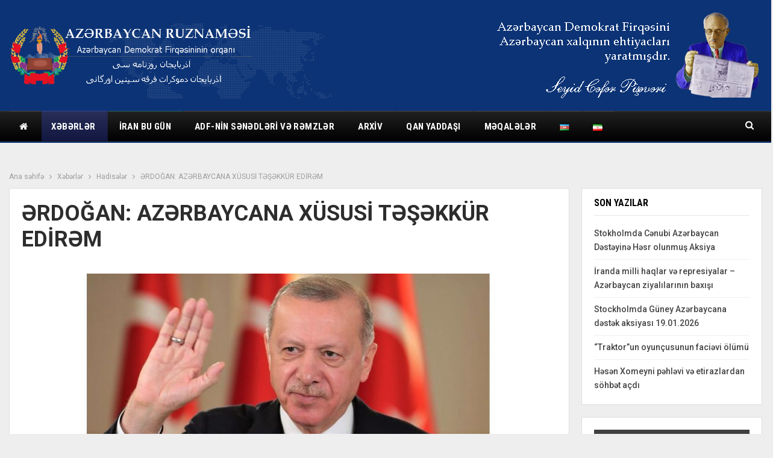

--- FILE ---
content_type: text/html; charset=UTF-8
request_url: http://azerbaycan-ruznamesi.org/2021/08/07/%C9%99rdogan-az%C9%99rbaycana-xususi-t%C9%99s%C9%99kkur-edir%C9%99m/
body_size: 70324
content:
	<!DOCTYPE html>
		<!--[if IE 8]>
	<html class="ie ie8" lang="az"> <![endif]-->
	<!--[if IE 9]>
	<html class="ie ie9" lang="az"> <![endif]-->
	<!--[if gt IE 9]><!-->
<html lang="az"> <!--<![endif]-->
	<head>
				<meta charset="UTF-8">
		<meta http-equiv="X-UA-Compatible" content="IE=edge">
		<meta name="viewport" content="width=device-width, initial-scale=1.0">
		<link rel="pingback" href="http://azerbaycan-ruznamesi.org/xmlrpc.php"/>

		<title>ƏRDOĞAN: AZƏRBAYCANA XÜSUSİ TƏŞƏKKÜR EDİRƏM &#8211; Azərbaycan Ruznaməsi</title>
<meta name='robots' content='max-image-preview:large' />

<!-- Better Open Graph, Schema.org & Twitter Integration -->
<meta property="og:locale" content="az"/>
<meta property="og:site_name" content="Azərbaycan Ruznaməsi"/>
<meta property="og:url" content="http://azerbaycan-ruznamesi.org/2021/08/07/%c9%99rdogan-az%c9%99rbaycana-xususi-t%c9%99s%c9%99kkur-edir%c9%99m/"/>
<meta property="og:title" content="ƏRDOĞAN: AZƏRBAYCANA XÜSUSİ TƏŞƏKKÜR EDİRƏM"/>
<meta property="og:image" content="http://azerbaycan-ruznamesi.org/wp-content/uploads/2021/08/1111-6-1024x654.jpg"/>
<meta property="article:section" content="Xəbərlər"/>
<meta property="article:tag" content="Türkiyə"/>
<meta property="og:description" content="&quot;Meşə yanğınları ilə bağlı bütün imkanlarımızı səfərbər etmişik. Qurudan və havadan müdaxilə edən texnikaların sayı sürətlə artıb. Bu məsələdə xüsusilə Azərbaycanın rolunu qeyd etmək istəyirəm. Bura gəlməzdən əvvəl İlham Əliyev qardaşımla telefonda d"/>
<meta property="og:type" content="article"/>
<meta name="twitter:card" content="summary"/>
<meta name="twitter:url" content="http://azerbaycan-ruznamesi.org/2021/08/07/%c9%99rdogan-az%c9%99rbaycana-xususi-t%c9%99s%c9%99kkur-edir%c9%99m/"/>
<meta name="twitter:title" content="ƏRDOĞAN: AZƏRBAYCANA XÜSUSİ TƏŞƏKKÜR EDİRƏM"/>
<meta name="twitter:description" content="&quot;Meşə yanğınları ilə bağlı bütün imkanlarımızı səfərbər etmişik. Qurudan və havadan müdaxilə edən texnikaların sayı sürətlə artıb. Bu məsələdə xüsusilə Azərbaycanın rolunu qeyd etmək istəyirəm. Bura gəlməzdən əvvəl İlham Əliyev qardaşımla telefonda d"/>
<meta name="twitter:image" content="http://azerbaycan-ruznamesi.org/wp-content/uploads/2021/08/1111-6-1024x654.jpg"/>
<!-- / Better Open Graph, Schema.org & Twitter Integration. -->
<link rel='dns-prefetch' href='//fonts.googleapis.com' />
<link rel='dns-prefetch' href='//s.w.org' />
<link rel="alternate" type="application/rss+xml" title="Azərbaycan Ruznaməsi &raquo; Qidalandırıcısı" href="http://azerbaycan-ruznamesi.org/feed/" />
<link rel="alternate" type="application/rss+xml" title="Azərbaycan Ruznaməsi &raquo; Şərh Qidalandırıcısı" href="http://azerbaycan-ruznamesi.org/comments/feed/" />
<script type="text/javascript">
window._wpemojiSettings = {"baseUrl":"https:\/\/s.w.org\/images\/core\/emoji\/13.1.0\/72x72\/","ext":".png","svgUrl":"https:\/\/s.w.org\/images\/core\/emoji\/13.1.0\/svg\/","svgExt":".svg","source":{"concatemoji":"http:\/\/azerbaycan-ruznamesi.org\/wp-includes\/js\/wp-emoji-release.min.js?ver=5.9.12"}};
/*! This file is auto-generated */
!function(e,a,t){var n,r,o,i=a.createElement("canvas"),p=i.getContext&&i.getContext("2d");function s(e,t){var a=String.fromCharCode;p.clearRect(0,0,i.width,i.height),p.fillText(a.apply(this,e),0,0);e=i.toDataURL();return p.clearRect(0,0,i.width,i.height),p.fillText(a.apply(this,t),0,0),e===i.toDataURL()}function c(e){var t=a.createElement("script");t.src=e,t.defer=t.type="text/javascript",a.getElementsByTagName("head")[0].appendChild(t)}for(o=Array("flag","emoji"),t.supports={everything:!0,everythingExceptFlag:!0},r=0;r<o.length;r++)t.supports[o[r]]=function(e){if(!p||!p.fillText)return!1;switch(p.textBaseline="top",p.font="600 32px Arial",e){case"flag":return s([127987,65039,8205,9895,65039],[127987,65039,8203,9895,65039])?!1:!s([55356,56826,55356,56819],[55356,56826,8203,55356,56819])&&!s([55356,57332,56128,56423,56128,56418,56128,56421,56128,56430,56128,56423,56128,56447],[55356,57332,8203,56128,56423,8203,56128,56418,8203,56128,56421,8203,56128,56430,8203,56128,56423,8203,56128,56447]);case"emoji":return!s([10084,65039,8205,55357,56613],[10084,65039,8203,55357,56613])}return!1}(o[r]),t.supports.everything=t.supports.everything&&t.supports[o[r]],"flag"!==o[r]&&(t.supports.everythingExceptFlag=t.supports.everythingExceptFlag&&t.supports[o[r]]);t.supports.everythingExceptFlag=t.supports.everythingExceptFlag&&!t.supports.flag,t.DOMReady=!1,t.readyCallback=function(){t.DOMReady=!0},t.supports.everything||(n=function(){t.readyCallback()},a.addEventListener?(a.addEventListener("DOMContentLoaded",n,!1),e.addEventListener("load",n,!1)):(e.attachEvent("onload",n),a.attachEvent("onreadystatechange",function(){"complete"===a.readyState&&t.readyCallback()})),(n=t.source||{}).concatemoji?c(n.concatemoji):n.wpemoji&&n.twemoji&&(c(n.twemoji),c(n.wpemoji)))}(window,document,window._wpemojiSettings);
</script>
<style type="text/css">
img.wp-smiley,
img.emoji {
	display: inline !important;
	border: none !important;
	box-shadow: none !important;
	height: 1em !important;
	width: 1em !important;
	margin: 0 0.07em !important;
	vertical-align: -0.1em !important;
	background: none !important;
	padding: 0 !important;
}
</style>
	<link rel='stylesheet' id='wp-block-library-css'  href='http://azerbaycan-ruznamesi.org/wp-includes/css/dist/block-library/style.min.css?ver=5.9.12' type='text/css' media='all' />
<style id='global-styles-inline-css' type='text/css'>
body{--wp--preset--color--black: #000000;--wp--preset--color--cyan-bluish-gray: #abb8c3;--wp--preset--color--white: #ffffff;--wp--preset--color--pale-pink: #f78da7;--wp--preset--color--vivid-red: #cf2e2e;--wp--preset--color--luminous-vivid-orange: #ff6900;--wp--preset--color--luminous-vivid-amber: #fcb900;--wp--preset--color--light-green-cyan: #7bdcb5;--wp--preset--color--vivid-green-cyan: #00d084;--wp--preset--color--pale-cyan-blue: #8ed1fc;--wp--preset--color--vivid-cyan-blue: #0693e3;--wp--preset--color--vivid-purple: #9b51e0;--wp--preset--gradient--vivid-cyan-blue-to-vivid-purple: linear-gradient(135deg,rgba(6,147,227,1) 0%,rgb(155,81,224) 100%);--wp--preset--gradient--light-green-cyan-to-vivid-green-cyan: linear-gradient(135deg,rgb(122,220,180) 0%,rgb(0,208,130) 100%);--wp--preset--gradient--luminous-vivid-amber-to-luminous-vivid-orange: linear-gradient(135deg,rgba(252,185,0,1) 0%,rgba(255,105,0,1) 100%);--wp--preset--gradient--luminous-vivid-orange-to-vivid-red: linear-gradient(135deg,rgba(255,105,0,1) 0%,rgb(207,46,46) 100%);--wp--preset--gradient--very-light-gray-to-cyan-bluish-gray: linear-gradient(135deg,rgb(238,238,238) 0%,rgb(169,184,195) 100%);--wp--preset--gradient--cool-to-warm-spectrum: linear-gradient(135deg,rgb(74,234,220) 0%,rgb(151,120,209) 20%,rgb(207,42,186) 40%,rgb(238,44,130) 60%,rgb(251,105,98) 80%,rgb(254,248,76) 100%);--wp--preset--gradient--blush-light-purple: linear-gradient(135deg,rgb(255,206,236) 0%,rgb(152,150,240) 100%);--wp--preset--gradient--blush-bordeaux: linear-gradient(135deg,rgb(254,205,165) 0%,rgb(254,45,45) 50%,rgb(107,0,62) 100%);--wp--preset--gradient--luminous-dusk: linear-gradient(135deg,rgb(255,203,112) 0%,rgb(199,81,192) 50%,rgb(65,88,208) 100%);--wp--preset--gradient--pale-ocean: linear-gradient(135deg,rgb(255,245,203) 0%,rgb(182,227,212) 50%,rgb(51,167,181) 100%);--wp--preset--gradient--electric-grass: linear-gradient(135deg,rgb(202,248,128) 0%,rgb(113,206,126) 100%);--wp--preset--gradient--midnight: linear-gradient(135deg,rgb(2,3,129) 0%,rgb(40,116,252) 100%);--wp--preset--duotone--dark-grayscale: url('#wp-duotone-dark-grayscale');--wp--preset--duotone--grayscale: url('#wp-duotone-grayscale');--wp--preset--duotone--purple-yellow: url('#wp-duotone-purple-yellow');--wp--preset--duotone--blue-red: url('#wp-duotone-blue-red');--wp--preset--duotone--midnight: url('#wp-duotone-midnight');--wp--preset--duotone--magenta-yellow: url('#wp-duotone-magenta-yellow');--wp--preset--duotone--purple-green: url('#wp-duotone-purple-green');--wp--preset--duotone--blue-orange: url('#wp-duotone-blue-orange');--wp--preset--font-size--small: 13px;--wp--preset--font-size--medium: 20px;--wp--preset--font-size--large: 36px;--wp--preset--font-size--x-large: 42px;}.has-black-color{color: var(--wp--preset--color--black) !important;}.has-cyan-bluish-gray-color{color: var(--wp--preset--color--cyan-bluish-gray) !important;}.has-white-color{color: var(--wp--preset--color--white) !important;}.has-pale-pink-color{color: var(--wp--preset--color--pale-pink) !important;}.has-vivid-red-color{color: var(--wp--preset--color--vivid-red) !important;}.has-luminous-vivid-orange-color{color: var(--wp--preset--color--luminous-vivid-orange) !important;}.has-luminous-vivid-amber-color{color: var(--wp--preset--color--luminous-vivid-amber) !important;}.has-light-green-cyan-color{color: var(--wp--preset--color--light-green-cyan) !important;}.has-vivid-green-cyan-color{color: var(--wp--preset--color--vivid-green-cyan) !important;}.has-pale-cyan-blue-color{color: var(--wp--preset--color--pale-cyan-blue) !important;}.has-vivid-cyan-blue-color{color: var(--wp--preset--color--vivid-cyan-blue) !important;}.has-vivid-purple-color{color: var(--wp--preset--color--vivid-purple) !important;}.has-black-background-color{background-color: var(--wp--preset--color--black) !important;}.has-cyan-bluish-gray-background-color{background-color: var(--wp--preset--color--cyan-bluish-gray) !important;}.has-white-background-color{background-color: var(--wp--preset--color--white) !important;}.has-pale-pink-background-color{background-color: var(--wp--preset--color--pale-pink) !important;}.has-vivid-red-background-color{background-color: var(--wp--preset--color--vivid-red) !important;}.has-luminous-vivid-orange-background-color{background-color: var(--wp--preset--color--luminous-vivid-orange) !important;}.has-luminous-vivid-amber-background-color{background-color: var(--wp--preset--color--luminous-vivid-amber) !important;}.has-light-green-cyan-background-color{background-color: var(--wp--preset--color--light-green-cyan) !important;}.has-vivid-green-cyan-background-color{background-color: var(--wp--preset--color--vivid-green-cyan) !important;}.has-pale-cyan-blue-background-color{background-color: var(--wp--preset--color--pale-cyan-blue) !important;}.has-vivid-cyan-blue-background-color{background-color: var(--wp--preset--color--vivid-cyan-blue) !important;}.has-vivid-purple-background-color{background-color: var(--wp--preset--color--vivid-purple) !important;}.has-black-border-color{border-color: var(--wp--preset--color--black) !important;}.has-cyan-bluish-gray-border-color{border-color: var(--wp--preset--color--cyan-bluish-gray) !important;}.has-white-border-color{border-color: var(--wp--preset--color--white) !important;}.has-pale-pink-border-color{border-color: var(--wp--preset--color--pale-pink) !important;}.has-vivid-red-border-color{border-color: var(--wp--preset--color--vivid-red) !important;}.has-luminous-vivid-orange-border-color{border-color: var(--wp--preset--color--luminous-vivid-orange) !important;}.has-luminous-vivid-amber-border-color{border-color: var(--wp--preset--color--luminous-vivid-amber) !important;}.has-light-green-cyan-border-color{border-color: var(--wp--preset--color--light-green-cyan) !important;}.has-vivid-green-cyan-border-color{border-color: var(--wp--preset--color--vivid-green-cyan) !important;}.has-pale-cyan-blue-border-color{border-color: var(--wp--preset--color--pale-cyan-blue) !important;}.has-vivid-cyan-blue-border-color{border-color: var(--wp--preset--color--vivid-cyan-blue) !important;}.has-vivid-purple-border-color{border-color: var(--wp--preset--color--vivid-purple) !important;}.has-vivid-cyan-blue-to-vivid-purple-gradient-background{background: var(--wp--preset--gradient--vivid-cyan-blue-to-vivid-purple) !important;}.has-light-green-cyan-to-vivid-green-cyan-gradient-background{background: var(--wp--preset--gradient--light-green-cyan-to-vivid-green-cyan) !important;}.has-luminous-vivid-amber-to-luminous-vivid-orange-gradient-background{background: var(--wp--preset--gradient--luminous-vivid-amber-to-luminous-vivid-orange) !important;}.has-luminous-vivid-orange-to-vivid-red-gradient-background{background: var(--wp--preset--gradient--luminous-vivid-orange-to-vivid-red) !important;}.has-very-light-gray-to-cyan-bluish-gray-gradient-background{background: var(--wp--preset--gradient--very-light-gray-to-cyan-bluish-gray) !important;}.has-cool-to-warm-spectrum-gradient-background{background: var(--wp--preset--gradient--cool-to-warm-spectrum) !important;}.has-blush-light-purple-gradient-background{background: var(--wp--preset--gradient--blush-light-purple) !important;}.has-blush-bordeaux-gradient-background{background: var(--wp--preset--gradient--blush-bordeaux) !important;}.has-luminous-dusk-gradient-background{background: var(--wp--preset--gradient--luminous-dusk) !important;}.has-pale-ocean-gradient-background{background: var(--wp--preset--gradient--pale-ocean) !important;}.has-electric-grass-gradient-background{background: var(--wp--preset--gradient--electric-grass) !important;}.has-midnight-gradient-background{background: var(--wp--preset--gradient--midnight) !important;}.has-small-font-size{font-size: var(--wp--preset--font-size--small) !important;}.has-medium-font-size{font-size: var(--wp--preset--font-size--medium) !important;}.has-large-font-size{font-size: var(--wp--preset--font-size--large) !important;}.has-x-large-font-size{font-size: var(--wp--preset--font-size--x-large) !important;}
</style>
<link rel='stylesheet' id='wsl-widget-css'  href='http://azerbaycan-ruznamesi.org/wp-content/plugins/wordpress-social-login/assets/css/style.css?ver=5.9.12' type='text/css' media='all' />
<link rel='stylesheet' id='better-framework-main-fonts-css'  href='https://fonts.googleapis.com/css?family=Roboto:400,700,500,400italic%7CRoboto+Condensed:700,400' type='text/css' media='all' />
<script type='text/javascript' src='http://azerbaycan-ruznamesi.org/wp-includes/js/jquery/jquery.min.js?ver=3.6.0' id='jquery-core-js'></script>
<script type='text/javascript' src='http://azerbaycan-ruznamesi.org/wp-includes/js/jquery/jquery-migrate.min.js?ver=3.3.2' id='jquery-migrate-js'></script>
<!--[if lt IE 9]>
<script type='text/javascript' src='http://azerbaycan-ruznamesi.org/wp-content/themes/publisher/includes/libs/better-framework/assets/js/html5shiv.min.js?ver=3.10.22' id='bf-html5shiv-js'></script>
<![endif]-->
<!--[if lt IE 9]>
<script type='text/javascript' src='http://azerbaycan-ruznamesi.org/wp-content/themes/publisher/includes/libs/better-framework/assets/js/respond.min.js?ver=3.10.22' id='bf-respond-js'></script>
<![endif]-->
<link rel="https://api.w.org/" href="http://azerbaycan-ruznamesi.org/wp-json/" /><link rel="alternate" type="application/json" href="http://azerbaycan-ruznamesi.org/wp-json/wp/v2/posts/5239" /><link rel="EditURI" type="application/rsd+xml" title="RSD" href="http://azerbaycan-ruznamesi.org/xmlrpc.php?rsd" />
<link rel="wlwmanifest" type="application/wlwmanifest+xml" href="http://azerbaycan-ruznamesi.org/wp-includes/wlwmanifest.xml" /> 
<meta name="generator" content="WordPress 5.9.12" />
<link rel="canonical" href="http://azerbaycan-ruznamesi.org/2021/08/07/%c9%99rdogan-az%c9%99rbaycana-xususi-t%c9%99s%c9%99kkur-edir%c9%99m/" />
<link rel='shortlink' href='http://azerbaycan-ruznamesi.org/?p=5239' />
<link rel="alternate" type="application/json+oembed" href="http://azerbaycan-ruznamesi.org/wp-json/oembed/1.0/embed?url=http%3A%2F%2Fazerbaycan-ruznamesi.org%2F2021%2F08%2F07%2F%25c9%2599rdogan-az%25c9%2599rbaycana-xususi-t%25c9%2599s%25c9%2599kkur-edir%25c9%2599m%2F" />
<link rel="alternate" type="text/xml+oembed" href="http://azerbaycan-ruznamesi.org/wp-json/oembed/1.0/embed?url=http%3A%2F%2Fazerbaycan-ruznamesi.org%2F2021%2F08%2F07%2F%25c9%2599rdogan-az%25c9%2599rbaycana-xususi-t%25c9%2599s%25c9%2599kkur-edir%25c9%2599m%2F&#038;format=xml" />
<style>/* CSS added by WP Meta and Date Remover*/.entry-meta {display:none !important;}
	.home .entry-meta { display: none; }
	.entry-footer {display:none !important;}
	.home .entry-footer { display: none; }</style>      <meta name="onesignal" content="wordpress-plugin"/>
            <script>

      window.OneSignal = window.OneSignal || [];

      OneSignal.push( function() {
        OneSignal.SERVICE_WORKER_UPDATER_PATH = "OneSignalSDKUpdaterWorker.js.php";
        OneSignal.SERVICE_WORKER_PATH = "OneSignalSDKWorker.js.php";
        OneSignal.SERVICE_WORKER_PARAM = { scope: '/' };

        OneSignal.setDefaultNotificationUrl("http://azerbaycan-ruznamesi.org");
        var oneSignal_options = {};
        window._oneSignalInitOptions = oneSignal_options;

        oneSignal_options['wordpress'] = true;
oneSignal_options['appId'] = '';
oneSignal_options['httpPermissionRequest'] = { };
oneSignal_options['httpPermissionRequest']['enable'] = true;
oneSignal_options['welcomeNotification'] = { };
oneSignal_options['welcomeNotification']['title'] = "";
oneSignal_options['welcomeNotification']['message'] = "";
oneSignal_options['path'] = "https://azerbaycan-ruznamesi.org/wp-content/plugins/onesignal-free-web-push-notifications/sdk_files/";
oneSignal_options['promptOptions'] = { };
oneSignal_options['notifyButton'] = { };
oneSignal_options['notifyButton']['enable'] = true;
oneSignal_options['notifyButton']['position'] = 'bottom-right';
oneSignal_options['notifyButton']['theme'] = 'default';
oneSignal_options['notifyButton']['size'] = 'medium';
oneSignal_options['notifyButton']['showCredit'] = true;
oneSignal_options['notifyButton']['text'] = {};
                OneSignal.init(window._oneSignalInitOptions);
                      });

      function documentInitOneSignal() {
        var oneSignal_elements = document.getElementsByClassName("OneSignal-prompt");

        var oneSignalLinkClickHandler = function(event) { OneSignal.push(['registerForPushNotifications']); event.preventDefault(); };        for(var i = 0; i < oneSignal_elements.length; i++)
          oneSignal_elements[i].addEventListener('click', oneSignalLinkClickHandler, false);
      }

      if (document.readyState === 'complete') {
           documentInitOneSignal();
      }
      else {
           window.addEventListener("load", function(event){
               documentInitOneSignal();
          });
      }
    </script>
<meta name="generator" content="Powered by WPBakery Page Builder - drag and drop page builder for WordPress."/>
<script type="application/ld+json">{
    "@context": "http:\/\/schema.org\/",
    "@type": "Organization",
    "@id": "#organization",
    "logo": {
        "@type": "ImageObject",
        "url": "http:\/\/azerbaycan-ruznamesi.org\/wp-content\/uploads\/2020\/12\/logo_p.png"
    },
    "url": "http:\/\/azerbaycan-ruznamesi.org\/",
    "name": "Az\u0259rbaycan Ruznam\u0259si",
    "description": "Az\u0259rbaycan Demokrat Firq\u0259sinin orqan\u0131"
}</script>
<script type="application/ld+json">{
    "@context": "http:\/\/schema.org\/",
    "@type": "WebSite",
    "name": "Az\u0259rbaycan Ruznam\u0259si",
    "alternateName": "Az\u0259rbaycan Demokrat Firq\u0259sinin orqan\u0131",
    "url": "http:\/\/azerbaycan-ruznamesi.org\/"
}</script>
<script type="application/ld+json">{
    "@context": "http:\/\/schema.org\/",
    "@type": "BlogPosting",
    "headline": "\u018fRDO\u011eAN: AZ\u018fRBAYCANA X\u00dcSUS\u0130 T\u018f\u015e\u018fKK\u00dcR ED\u0130R\u018fM",
    "description": "\"Me\u015f\u0259 yan\u011f\u0131nlar\u0131 il\u0259 ba\u011fl\u0131 b\u00fct\u00fcn imkanlar\u0131m\u0131z\u0131 s\u0259f\u0259rb\u0259r etmi\u015fik. Qurudan v\u0259 havadan m\u00fcdaxil\u0259 ed\u0259n texnikalar\u0131n say\u0131 s\u00fcr\u0259tl\u0259 art\u0131b. Bu m\u0259s\u0259l\u0259d\u0259 x\u00fcsusil\u0259 Az\u0259rbaycan\u0131n rolunu qeyd etm\u0259k ist\u0259yir\u0259m. Bura g\u0259lm\u0259zd\u0259n \u0259vv\u0259l \u0130lham \u018fliyev qarda\u015f\u0131mla telefonda d",
    "datePublished": "2021-08-07",
    "dateModified": "2021-08-07",
    "author": {
        "@type": "Person",
        "@id": "#person-zE6boKP9DM",
        "name": "zE6boKP9DM"
    },
    "image": {
        "@type": "ImageObject",
        "url": "http:\/\/azerbaycan-ruznamesi.org\/wp-content\/uploads\/2021\/08\/1111-6.jpg",
        "width": 1346,
        "height": 860
    },
    "interactionStatistic": [
        {
            "@type": "InteractionCounter",
            "interactionType": "http:\/\/schema.org\/CommentAction",
            "userInteractionCount": "0"
        }
    ],
    "publisher": {
        "@id": "#organization"
    },
    "mainEntityOfPage": "http:\/\/azerbaycan-ruznamesi.org\/2021\/08\/07\/%c9%99rdogan-az%c9%99rbaycana-xususi-t%c9%99s%c9%99kkur-edir%c9%99m\/"
}</script>
<link rel='stylesheet' id='bf-minifed-css-1' href='http://azerbaycan-ruznamesi.org/wp-content/bs-booster-cache/2d11c7370e44cb3836fee7ce1dc334d4.css' type='text/css' media='all' />
<link rel='stylesheet' id='7.7.0-1723740074' href='http://azerbaycan-ruznamesi.org/wp-content/bs-booster-cache/35ffaaab78503caacaddfaa648a531db.css' type='text/css' media='all' />
<link rel="icon" href="http://azerbaycan-ruznamesi.org/wp-content/uploads/2020/12/cropped-170px-Coat_of_arms_of_Azerbaijan_Peoples_Government-32x32.png" sizes="32x32" />
<link rel="icon" href="http://azerbaycan-ruznamesi.org/wp-content/uploads/2020/12/cropped-170px-Coat_of_arms_of_Azerbaijan_Peoples_Government-192x192.png" sizes="192x192" />
<link rel="apple-touch-icon" href="http://azerbaycan-ruznamesi.org/wp-content/uploads/2020/12/cropped-170px-Coat_of_arms_of_Azerbaijan_Peoples_Government-180x180.png" />
<meta name="msapplication-TileImage" content="http://azerbaycan-ruznamesi.org/wp-content/uploads/2020/12/cropped-170px-Coat_of_arms_of_Azerbaijan_Peoples_Government-270x270.png" />
<noscript><style> .wpb_animate_when_almost_visible { opacity: 1; }</style></noscript>	</head>

<body class="post-template-default single single-post postid-5239 single-format-standard bs-theme bs-publisher bs-publisher-world-news active-light-box ltr close-rh page-layout-2-col-right full-width active-sticky-sidebar main-menu-sticky-smart active-ajax-search single-prim-cat-56 single-cat-56 single-cat-194 single-cat-84 single-cat-92  bs-hide-ha wpb-js-composer js-comp-ver-6.4.1 vc_responsive bs-ll-a" dir="ltr">
		<div class="main-wrap content-main-wrap">
			<header id="header" class="site-header header-style-2 full-width" itemscope="itemscope" itemtype="http://schema.org/WPHeader">

				<div class="header-inner">
			<div class="content-wrap">
				<div class="container">
					<div class="row">
						<div class="row-height">
							<div class="logo-col col-xs-4">
								<div class="col-inside">
									<div id="site-branding" class="site-branding">
	<p  id="site-title" class="logo h1 img-logo">
	<a href="http://azerbaycan-ruznamesi.org/" itemprop="url" rel="home">
					<img id="site-logo" src="http://azerbaycan-ruznamesi.org/wp-content/uploads/2020/12/logo_p.png"
			     alt="Publisher"  />

			<span class="site-title">Publisher - Azərbaycan Demokrat Firqəsinin orqanı</span>
				</a>
</p>
</div><!-- .site-branding -->
								</div>
							</div>
															<div class="sidebar-col col-xs-8">
									<div class="col-inside">
										<aside id="sidebar" class="sidebar" role="complementary" itemscope="itemscope" itemtype="http://schema.org/WPSideBar">
											<div class="kuqnjzt kuqnjzt-clearfix kuqnjzt-pubadban kuqnjzt-show-desktop kuqnjzt-show-tablet-portrait kuqnjzt-show-tablet-landscape kuqnjzt-show-phone kuqnjzt-loc-header_aside_logo kuqnjzt-align-right kuqnjzt-column-1"><div id="kuqnjzt-35-995580650" class="kuqnjzt-container kuqnjzt-type-image " itemscope="" itemtype="https://schema.org/WPAdBlock" data-adid="35" data-type="image"><a itemprop="url" class="kuqnjzt-link" href="#" target="_blank" ><img class="kuqnjzt-image" src="http://azerbaycan-ruznamesi.org/wp-content/uploads/2020/12/titul-1-1.png" alt="- Advertisement -" /></a><p class='kuqnjzt-caption kuqnjzt-caption-below'>- Advertisement -</p></div></div>										</aside>
									</div>
								</div>
														</div>
					</div>
				</div>
			</div>
		</div>

		<div id="menu-main" class="menu main-menu-wrapper show-search-item menu-actions-btn-width-1" role="navigation" itemscope="itemscope" itemtype="http://schema.org/SiteNavigationElement">
	<div class="main-menu-inner">
		<div class="content-wrap">
			<div class="container">

				<nav class="main-menu-container">
					<ul id="main-navigation" class="main-menu menu bsm-pure clearfix">
						<li id="menu-item-135" class="menu-have-icon menu-icon-type-fontawesome menu-item menu-item-type-post_type menu-item-object-page menu-item-home menu-title-hide better-anim-slide-fade menu-item-135"><a href="http://azerbaycan-ruznamesi.org/"><i class="bf-icon  fa fa-home"></i><span class="hidden">Əsas səhifə</span></a></li>
<li id="menu-item-148" class="menu-item menu-item-type-taxonomy menu-item-object-category current-post-ancestor current-menu-parent current-post-parent menu-item-has-children menu-term-92 better-anim-fade menu-item-148"><a href="http://azerbaycan-ruznamesi.org/category/bs-world/">Xəbərlər</a>
<ul class="sub-menu">
	<li id="menu-item-150" class="menu-item menu-item-type-taxonomy menu-item-object-category current-post-ancestor current-menu-parent current-post-parent menu-term-84 better-anim-fade menu-item-150"><a href="http://azerbaycan-ruznamesi.org/category/bs-world/bs-us-politics/">Siyasət</a></li>
	<li id="menu-item-151" class="menu-item menu-item-type-taxonomy menu-item-object-category menu-term-33 better-anim-fade menu-item-151"><a href="http://azerbaycan-ruznamesi.org/category/bs-world/bs-europe/">İqtisadiyyat</a></li>
	<li id="menu-item-152" class="menu-item menu-item-type-taxonomy menu-item-object-category menu-term-77 better-anim-fade menu-item-152"><a href="http://azerbaycan-ruznamesi.org/category/bs-world/bs-spotlight/">Mədəniyyət</a></li>
	<li id="menu-item-153" class="menu-item menu-item-type-taxonomy menu-item-object-category menu-term-26 better-anim-fade menu-item-153"><a href="http://azerbaycan-ruznamesi.org/category/bs-world/bs-cities/">Elm və təhsil</a></li>
	<li id="menu-item-368" class="menu-item menu-item-type-taxonomy menu-item-object-category current-post-ancestor current-menu-parent current-post-parent menu-term-56 better-anim-fade menu-item-368"><a href="http://azerbaycan-ruznamesi.org/category/bs-world/bs-opinion-analysis/">Hadisələr</a></li>
</ul>
</li>
<li id="menu-item-1037" class="menu-item menu-item-type-taxonomy menu-item-object-category menu-term-80 better-anim-fade menu-item-1037"><a href="http://azerbaycan-ruznamesi.org/category/iran-today/">İran bu gün</a></li>
<li id="menu-item-2459" class="menu-item menu-item-type-custom menu-item-object-custom menu-item-has-children better-anim-fade menu-item-2459"><a href="http://azerbaycan-ruznamesi.org/bayraq-v%c9%99-gerb/">ADF-nin sənədləri və rəmzlər</a>
<ul class="sub-menu">
	<li id="menu-item-2421" class="menu-item menu-item-type-post_type menu-item-object-page better-anim-fade menu-item-2421"><a href="http://azerbaycan-ruznamesi.org/bayraq-v%c9%99-gerb/">Müqəddəs rəmzlər</a></li>
	<li id="menu-item-2427" class="menu-item menu-item-type-post_type menu-item-object-page better-anim-fade menu-item-2427"><a href="http://azerbaycan-ruznamesi.org/az%c9%99rbaycan-milli-hokum%c9%99tinin-dovl%c9%99t-himni/">Azərbaycan Milli Hökümətinin Dövlət Himni</a></li>
	<li id="menu-item-2403" class="menu-item menu-item-type-taxonomy menu-item-object-category menu-term-451 better-anim-fade menu-item-2403"><a href="http://azerbaycan-ruznamesi.org/category/s%c9%99n%c9%99dl%c9%99r-v%c9%99-b%c9%99yanatlar/">Sənədlər və bəyanatlar</a></li>
</ul>
</li>
<li id="menu-item-369" class="menu-item menu-item-type-taxonomy menu-item-object-category menu-item-has-children menu-term-196 better-anim-fade menu-item-369"><a href="http://azerbaycan-ruznamesi.org/category/video-foto-xronika/">Arxiv</a>
<ul class="sub-menu">
	<li id="menu-item-304" class="menu-item menu-item-type-post_type menu-item-object-page better-anim-fade menu-item-304"><a href="http://azerbaycan-ruznamesi.org/bs-front-page/foto-arxiv/">Foto xronika</a></li>
	<li id="menu-item-243" class="menu-item menu-item-type-post_type menu-item-object-page better-anim-fade menu-item-243"><a href="http://azerbaycan-ruznamesi.org/kitablar/">Kitablar</a></li>
</ul>
</li>
<li id="menu-item-563" class="menu-item menu-item-type-taxonomy menu-item-object-category menu-item-has-children menu-term-186 better-anim-fade menu-item-563"><a href="http://azerbaycan-ruznamesi.org/category/qan-yaddasi/">Qan yaddaşı</a>
<ul class="sub-menu">
	<li id="menu-item-564" class="menu-item menu-item-type-taxonomy menu-item-object-category menu-term-284 better-anim-fade menu-item-564"><a href="http://azerbaycan-ruznamesi.org/category/qan-yaddasi/tarixi-s/">Tarixi şəxsiyyətlər</a></li>
	<li id="menu-item-188" class="menu-item menu-item-type-taxonomy menu-item-object-category menu-term-22 better-anim-fade menu-item-188"><a href="http://azerbaycan-ruznamesi.org/category/qan-yaddasi/bs-biology/">Tarixi hadisələr</a></li>
	<li id="menu-item-189" class="menu-item menu-item-type-taxonomy menu-item-object-category menu-term-23 better-anim-fade menu-item-189"><a href="http://azerbaycan-ruznamesi.org/category/qan-yaddasi/bs-blog-network/">Faciələr</a></li>
	<li id="menu-item-191" class="menu-item menu-item-type-taxonomy menu-item-object-category menu-term-53 better-anim-fade menu-item-191"><a href="http://azerbaycan-ruznamesi.org/category/qan-yaddasi/bs-key-issues/">Sənədlər</a></li>
	<li id="menu-item-2399" class="menu-item menu-item-type-taxonomy menu-item-object-category menu-term-426 better-anim-fade menu-item-2399"><a href="http://azerbaycan-ruznamesi.org/category/milii-hokum%c9%99t-v%c9%99-az%c9%99rbaycan-ruznam%c9%99si/">Milli hökümət və Azərbaycan Ruznaməsi</a></li>
	<li id="menu-item-2398" class="menu-item menu-item-type-taxonomy menu-item-object-category menu-term-415 better-anim-fade menu-item-2398"><a href="http://azerbaycan-ruznamesi.org/category/21-az%c9%99r-d%c9%99n-dogulanlar/">21 AZƏR-dən doğulanlar</a></li>
	<li id="menu-item-2400" class="menu-item menu-item-type-taxonomy menu-item-object-category menu-term-395 better-anim-fade menu-item-2400"><a href="http://azerbaycan-ruznamesi.org/category/qan-yaddasi/80-ci-ill%c9%99rin-s%c9%99hidl%c9%99ri/">80-ci illərin şəhidləri</a></li>
</ul>
</li>
<li id="menu-item-2472" class="menu-item menu-item-type-taxonomy menu-item-object-category menu-item-has-children menu-term-1 better-anim-fade menu-item-2472"><a href="http://azerbaycan-ruznamesi.org/category/maqala/">Məqalələr</a>
<ul class="sub-menu">
	<li id="menu-item-2473" class="menu-item menu-item-type-taxonomy menu-item-object-category menu-term-424 better-anim-fade menu-item-2473"><a href="http://azerbaycan-ruznamesi.org/category/ana-dilimiz/">Ana dilimiz</a></li>
	<li id="menu-item-2474" class="menu-item menu-item-type-taxonomy menu-item-object-category menu-term-333 better-anim-fade menu-item-2474"><a href="http://azerbaycan-ruznamesi.org/category/iti-bucaq/">İti bucaqdan baxış</a></li>
	<li id="menu-item-3183" class="menu-item menu-item-type-taxonomy menu-item-object-category menu-term-643 better-anim-fade menu-item-3183"><a href="http://azerbaycan-ruznamesi.org/category/sapi-ozumuzd%c9%99n-olan-baltalari-da-taniyaq/">Sapı özümüzdən olan baltaları da tanıyaq</a></li>
</ul>
</li>
<li id="menu-item-219-az" class="lang-item lang-item-98 lang-item-az current-lang lang-item-first menu-item menu-item-type-custom menu-item-object-custom menu-item-home better-anim-fade menu-item-219-az"><a href="http://azerbaycan-ruznamesi.org/" hreflang="az" lang="az"><img src="[data-uri]" title="Azərbaycan" alt="Azərbaycan" width="16" height="11" style="width: 16px; height: 11px;" /></a></li>
<li id="menu-item-219-azb" class="lang-item lang-item-101 lang-item-azb no-translation menu-item menu-item-type-custom menu-item-object-custom better-anim-fade menu-item-219-azb"><a href="http://azerbaycan-ruznamesi.org/azb/front-page-%da%af%d8%a4%d9%86%d8%a6%db%8c-%d8%a2%d8%b0%d8%b1%d8%a8%d8%a7%db%8c%d8%ac%d8%a7%d9%86/" hreflang="azb" lang="azb"><img src="[data-uri]" title="گؤنئی آذربایجان" alt="گؤنئی آذربایجان" width="16" height="11" style="width: 16px; height: 11px;" /></a></li>
					</ul><!-- #main-navigation -->
											<div class="menu-action-buttons width-1">
															<div class="search-container close">
									<span class="search-handler"><i class="fa fa-search"></i></span>

									<div class="search-box clearfix">
										<form role="search" method="get" class="search-form clearfix" action="http://azerbaycan-ruznamesi.org">
	<input type="search" class="search-field"
	       placeholder="Axtarış..."
	       value="" name="s"
	       title="Axtarış:"
	       autocomplete="off">
	<input type="submit" class="search-submit" value="Axtarış">
</form><!-- .search-form -->
									</div>
								</div>
														</div>
										</nav><!-- .main-menu-container -->

			</div>
		</div>
	</div>
</div><!-- .menu -->
	</header><!-- .header -->
	<div class="rh-header clearfix dark deferred-block-exclude">
		<div class="rh-container clearfix">

			<div class="menu-container close">
				<span class="menu-handler"><span class="lines"></span></span>
			</div><!-- .menu-container -->

			<div class="logo-container rh-img-logo">
				<a href="http://azerbaycan-ruznamesi.org/" itemprop="url" rel="home">
											<img src="http://azerbaycan-ruznamesi.org/wp-content/uploads/2020/12/logo_p.png"
						     alt="Azərbaycan Ruznaməsi"  />				</a>
			</div><!-- .logo-container -->
		</div><!-- .rh-container -->
	</div><!-- .rh-header -->
<nav role="navigation" aria-label="Breadcrumbs" class="bf-breadcrumb clearfix bc-top-style"><div class="container bf-breadcrumb-container"><ul class="bf-breadcrumb-items" itemscope itemtype="http://schema.org/BreadcrumbList"><meta name="numberOfItems" content="4" /><meta name="itemListOrder" content="Ascending" /><li itemprop="itemListElement" itemscope itemtype="http://schema.org/ListItem" class="bf-breadcrumb-item bf-breadcrumb-begin"><a itemprop="item" href="http://azerbaycan-ruznamesi.org" rel="home"><span itemprop="name">Ana səhifə</span></a><meta itemprop="position" content="1" /></li><li itemprop="itemListElement" itemscope itemtype="http://schema.org/ListItem" class="bf-breadcrumb-item"><a itemprop="item" href="http://azerbaycan-ruznamesi.org/category/bs-world/" ><span itemprop="name">Xəbərlər</span></a><meta itemprop="position" content="2" /></li><li itemprop="itemListElement" itemscope itemtype="http://schema.org/ListItem" class="bf-breadcrumb-item"><a itemprop="item" href="http://azerbaycan-ruznamesi.org/category/bs-world/bs-opinion-analysis/" ><span itemprop="name">Hadisələr</span></a><meta itemprop="position" content="3" /></li><li itemprop="itemListElement" itemscope itemtype="http://schema.org/ListItem" class="bf-breadcrumb-item bf-breadcrumb-end"><span itemprop="name">ƏRDOĞAN: AZƏRBAYCANA XÜSUSİ TƏŞƏKKÜR EDİRƏM</span><meta itemprop="item" content="http://azerbaycan-ruznamesi.org/2021/08/07/%c9%99rdogan-az%c9%99rbaycana-xususi-t%c9%99s%c9%99kkur-edir%c9%99m/"/><meta itemprop="position" content="4" /></li></ul></div></nav><div class="content-wrap">
		<main id="content" class="content-container">

		<div class="container layout-2-col layout-2-col-1 layout-right-sidebar layout-bc-before post-template-1">
			<div class="row main-section">
										<div class="col-sm-8 content-column">
								<div class="single-container">
		<article id="post-5239" class="post-5239 post type-post status-publish format-standard has-post-thumbnail  category-bs-opinion-analysis category-hadislr category-bs-us-politics category-bs-world tag-azrbaycan tag-turkiy single-post-content has-thumbnail">
						<div class="post-header post-tp-1-header">
									<h1 class="single-post-title">
						<span class="post-title" itemprop="headline">ƏRDOĞAN: AZƏRBAYCANA XÜSUSİ TƏŞƏKKÜR EDİRƏM</span></h1>
										<div class="post-meta-wrap clearfix">
											</div>
									<div class="single-featured">
					<a class="post-thumbnail open-lightbox" href="http://azerbaycan-ruznamesi.org/wp-content/uploads/2021/08/1111-6.jpg"><img  width="750" height="430" alt="" data-src="http://azerbaycan-ruznamesi.org/wp-content/uploads/2021/08/1111-6-750x430.jpg">						</a>
										</div>
			</div>
						<div class="entry-content clearfix single-post-content">
				<p>&#8220;Meşə yanğınları ilə bağlı bütün imkanlarımızı səfərbər etmişik. Qurudan və havadan müdaxilə edən texnikaların sayı sürətlə artıb. Bu məsələdə xüsusilə Azərbaycanın rolunu qeyd etmək istəyirəm. Bura gəlməzdən əvvəl İlham Əliyev qardaşımla telefonda danışdım. Azərbaycan bütün təchizatlarla təmin olunmuş 600 təcrübəli yanğınsöndürən göndərib. Daha 100 yanğınsöndürən göndərməyi təklif etdi. Mən də yaxşı olar dedim. Böyük ehtimalla bu gün gələcəklər”.</p>
<p>&nbsp;</p>
<p>&nbsp;</p>
<p>&nbsp;</p>
<p>&nbsp;</p>
			</div>

						<div class="post-share single-post-share bottom-share clearfix style-1">
			<div class="post-share-btn-group">
							</div>
						<div class="share-handler-wrap ">
				<span class="share-handler post-share-btn rank-default">
					<i class="bf-icon  fa fa-share-alt"></i>						<b class="text">Paylaş</b>
										</span>
				<span class="social-item facebook"><a href="https://www.facebook.com/sharer.php?u=http%3A%2F%2Fazerbaycan-ruznamesi.org%2F2021%2F08%2F07%2F%25c9%2599rdogan-az%25c9%2599rbaycana-xususi-t%25c9%2599s%25c9%2599kkur-edir%25c9%2599m%2F" target="_blank" rel="nofollow noreferrer" class="bs-button-el" onclick="window.open(this.href, 'share-facebook','left=50,top=50,width=600,height=320,toolbar=0'); return false;"><span class="icon"><i class="bf-icon fa fa-facebook"></i></span></a></span><span class="social-item twitter"><a href="https://twitter.com/share?text=ƏRDOĞAN: AZƏRBAYCANA XÜSUSİ TƏŞƏKKÜR EDİRƏM&url=http%3A%2F%2Fazerbaycan-ruznamesi.org%2F2021%2F08%2F07%2F%25c9%2599rdogan-az%25c9%2599rbaycana-xususi-t%25c9%2599s%25c9%2599kkur-edir%25c9%2599m%2F" target="_blank" rel="nofollow noreferrer" class="bs-button-el" onclick="window.open(this.href, 'share-twitter','left=50,top=50,width=600,height=320,toolbar=0'); return false;"><span class="icon"><i class="bf-icon fa fa-twitter"></i></span></a></span><span class="social-item email"><a href="mailto:?subject=ƏRDOĞAN: AZƏRBAYCANA XÜSUSİ TƏŞƏKKÜR EDİRƏM&body=http%3A%2F%2Fazerbaycan-ruznamesi.org%2F2021%2F08%2F07%2F%25c9%2599rdogan-az%25c9%2599rbaycana-xususi-t%25c9%2599s%25c9%2599kkur-edir%25c9%2599m%2F" target="_blank" rel="nofollow noreferrer" class="bs-button-el" onclick="window.open(this.href, 'share-email','left=50,top=50,width=600,height=320,toolbar=0'); return false;"><span class="icon"><i class="bf-icon fa fa-envelope-open"></i></span></a></span></div>		</div>
				</article>
		<section class="post-author clearfix">
		<a href="http://azerbaycan-ruznamesi.org/author/ze6bokp9dm/"
	   title="Müəllifin məqalələrinə baxın">
		<span class="post-author-avatar" itemprop="image"></span>
	</a>

	<div class="author-title heading-typo">
		<a class="post-author-url" href="http://azerbaycan-ruznamesi.org/author/ze6bokp9dm/"><span class="post-author-name"></span></a>

					<span class="title-counts">4744 yazı</span>
		
					<span class="title-counts">0 şərh</span>
			</div>

	<div class="author-links">
				<ul class="author-social-icons">
							<li class="social-item site">
					<a href="http://azerbaycan-ruznamesi.org"
					   target="_blank"
					   rel="nofollow noreferrer"><i class="fa fa-globe"></i></a>
				</li>
						</ul>
			</div>

	<div class="post-author-bio" itemprop="description">
			</div>

</section>
	<section class="next-prev-post clearfix">

					<div class="prev-post">
				<p class="pre-title heading-typo"><i
							class="fa fa-arrow-left"></i> Əvvəlki				</p>
				<p class="title heading-typo"><a href="http://azerbaycan-ruznamesi.org/2021/08/07/tokio-2020-cin-yen%c9%99-zirv%c9%99d%c9%99-az%c9%99rbaycan-bir-pill%c9%99-gerid%c9%99/" rel="prev">TOKİO-2020: ÇİN YENƏ ZİRVƏDƏ, AZƏRBAYCAN BİR PİLLƏ GERİDƏ</a></p>
			</div>
		
					<div class="next-post">
				<p class="pre-title heading-typo">Növbəti <i
							class="fa fa-arrow-right"></i></p>
				<p class="title heading-typo"><a href="http://azerbaycan-ruznamesi.org/2021/08/07/%c9%99rd%c9%99bild%c9%99-su-qitligi-%c9%99haliy%c9%99-keyfiyy%c9%99tsiz-su-verilir/" rel="next">ƏRDƏBİLDƏ SU QITLIĞI: ƏHALİYƏ KEYFİYYƏTSİZ SU VERİLİR</a></p>
			</div>
		
	</section>
	</div>
<div class="post-related">

	<div class="section-heading sh-t3 sh-s1 multi-tab">

					<a href="#relatedposts_477927476_1" class="main-link active"
			   data-toggle="tab">
				<span
						class="h-text related-posts-heading">Sizin  xoşunuza gələ bilər</span>
			</a>
			<a href="#relatedposts_477927476_2" class="other-link" data-toggle="tab"
			   data-deferred-event="shown.bs.tab"
			   data-deferred-init="relatedposts_477927476_2">
				<span
						class="h-text related-posts-heading">Müəllifdən daha çox</span>
			</a>
		
	</div>

		<div class="tab-content">
		<div class="tab-pane bs-tab-anim bs-tab-animated active"
		     id="relatedposts_477927476_1">
			
					<div class="bs-pagination-wrapper main-term-none next_prev ">
			<div class="listing listing-thumbnail listing-tb-2 clearfix  scolumns-3 simple-grid include-last-mobile">
	<div  class="post-24651 type-post format-standard has-post-thumbnail   listing-item listing-item-thumbnail listing-item-tb-2 main-term-84">
<div class="item-inner clearfix">
			<div class="featured featured-type-featured-image">
			<div class="term-badges floated"><span class="term-badge term-84"><a href="http://azerbaycan-ruznamesi.org/category/bs-world/bs-us-politics/">Siyasət</a></span></div>			<a  title="Stokholmda Cənubi Azərbaycan Dəstəyinə Həsr olunmuş Aksiya" data-src="http://azerbaycan-ruznamesi.org/wp-content/uploads/2026/01/Skarmbild-2026-01-19-081652-210x136.png" data-bs-srcset="{&quot;baseurl&quot;:&quot;http:\/\/azerbaycan-ruznamesi.org\/wp-content\/uploads\/2026\/01\/&quot;,&quot;sizes&quot;:{&quot;86&quot;:&quot;Skarmbild-2026-01-19-081652-86x64.png&quot;,&quot;210&quot;:&quot;Skarmbild-2026-01-19-081652-210x136.png&quot;,&quot;279&quot;:&quot;Skarmbild-2026-01-19-081652-279x220.png&quot;,&quot;357&quot;:&quot;Skarmbild-2026-01-19-081652-357x210.png&quot;,&quot;750&quot;:&quot;Skarmbild-2026-01-19-081652-750x430.png&quot;,&quot;901&quot;:&quot;Skarmbild-2026-01-19-081652.png&quot;}}"					class="img-holder" href="http://azerbaycan-ruznamesi.org/2026/01/19/stokholmda-c%c9%99nubi-az%c9%99rbaycan-d%c9%99st%c9%99yin%c9%99-h%c9%99sr-olunmus-aksiya/"></a>
					</div>
	<p class="title">	<a class="post-url" href="http://azerbaycan-ruznamesi.org/2026/01/19/stokholmda-c%c9%99nubi-az%c9%99rbaycan-d%c9%99st%c9%99yin%c9%99-h%c9%99sr-olunmus-aksiya/" title="Stokholmda Cənubi Azərbaycan Dəstəyinə Həsr olunmuş Aksiya">
			<span class="post-title">
				Stokholmda Cənubi Azərbaycan Dəstəyinə Həsr olunmuş Aksiya			</span>
	</a>
	</p></div>
</div >
<div  class="post-24647 type-post format-standard has-post-thumbnail   listing-item listing-item-thumbnail listing-item-tb-2 main-term-84">
<div class="item-inner clearfix">
			<div class="featured featured-type-featured-image">
			<div class="term-badges floated"><span class="term-badge term-84"><a href="http://azerbaycan-ruznamesi.org/category/bs-world/bs-us-politics/">Siyasət</a></span></div>			<a  title="İranda milli haqlar və represiyalar &#8211; Azərbaycan ziyalılarının baxışı" data-src="http://azerbaycan-ruznamesi.org/wp-content/uploads/2026/01/Skarmbild-2026-01-19-081224-210x136.png" data-bs-srcset="{&quot;baseurl&quot;:&quot;http:\/\/azerbaycan-ruznamesi.org\/wp-content\/uploads\/2026\/01\/&quot;,&quot;sizes&quot;:{&quot;86&quot;:&quot;Skarmbild-2026-01-19-081224-86x64.png&quot;,&quot;210&quot;:&quot;Skarmbild-2026-01-19-081224-210x136.png&quot;,&quot;279&quot;:&quot;Skarmbild-2026-01-19-081224-279x220.png&quot;,&quot;357&quot;:&quot;Skarmbild-2026-01-19-081224-357x210.png&quot;,&quot;417&quot;:&quot;Skarmbild-2026-01-19-081224.png&quot;}}"					class="img-holder" href="http://azerbaycan-ruznamesi.org/2026/01/19/bao-tv-iranda-milli-haqlar-v%c9%99-represiyalar-az%c9%99rbaycan-ziyalilarinin-baxisi-17-01-2026/"></a>
					</div>
	<p class="title">	<a class="post-url" href="http://azerbaycan-ruznamesi.org/2026/01/19/bao-tv-iranda-milli-haqlar-v%c9%99-represiyalar-az%c9%99rbaycan-ziyalilarinin-baxisi-17-01-2026/" title="İranda milli haqlar və represiyalar &#8211; Azərbaycan ziyalılarının baxışı">
			<span class="post-title">
				İranda milli haqlar və represiyalar &#8211; Azərbaycan ziyalılarının baxışı			</span>
	</a>
	</p></div>
</div >
<div  class="post-24642 type-post format-standard has-post-thumbnail   listing-item listing-item-thumbnail listing-item-tb-2 main-term-84">
<div class="item-inner clearfix">
			<div class="featured featured-type-featured-image">
			<div class="term-badges floated"><span class="term-badge term-84"><a href="http://azerbaycan-ruznamesi.org/category/bs-world/bs-us-politics/">Siyasət</a></span></div>			<a  title="Stockholmda Güney Azərbaycana dəstək aksiyası 19.01.2026" data-src="http://azerbaycan-ruznamesi.org/wp-content/uploads/2026/01/Skarmbild-2026-01-18-233928-210x136.png" data-bs-srcset="{&quot;baseurl&quot;:&quot;http:\/\/azerbaycan-ruznamesi.org\/wp-content\/uploads\/2026\/01\/&quot;,&quot;sizes&quot;:{&quot;86&quot;:&quot;Skarmbild-2026-01-18-233928-86x64.png&quot;,&quot;210&quot;:&quot;Skarmbild-2026-01-18-233928-210x136.png&quot;,&quot;279&quot;:&quot;Skarmbild-2026-01-18-233928-279x220.png&quot;,&quot;357&quot;:&quot;Skarmbild-2026-01-18-233928-357x210.png&quot;,&quot;750&quot;:&quot;Skarmbild-2026-01-18-233928-750x430.png&quot;,&quot;1257&quot;:&quot;Skarmbild-2026-01-18-233928.png&quot;}}"					class="img-holder" href="http://azerbaycan-ruznamesi.org/2026/01/18/24642/"></a>
					</div>
	<p class="title">	<a class="post-url" href="http://azerbaycan-ruznamesi.org/2026/01/18/24642/" title="Stockholmda Güney Azərbaycana dəstək aksiyası 19.01.2026">
			<span class="post-title">
				Stockholmda Güney Azərbaycana dəstək aksiyası 19.01.2026			</span>
	</a>
	</p></div>
</div >
<div  class="post-24631 type-post format-standard has-post-thumbnail   listing-item listing-item-thumbnail listing-item-tb-2 main-term-84">
<div class="item-inner clearfix">
			<div class="featured featured-type-featured-image">
			<div class="term-badges floated"><span class="term-badge term-84"><a href="http://azerbaycan-ruznamesi.org/category/bs-world/bs-us-politics/">Siyasət</a></span></div>			<a  title="“Traktor”un oyunçusunun faciəvi ölümü" data-src="http://azerbaycan-ruznamesi.org/wp-content/uploads/2026/01/Skarmbild-2026-01-16-170123-210x136.png" data-bs-srcset="{&quot;baseurl&quot;:&quot;http:\/\/azerbaycan-ruznamesi.org\/wp-content\/uploads\/2026\/01\/&quot;,&quot;sizes&quot;:{&quot;86&quot;:&quot;Skarmbild-2026-01-16-170123-86x64.png&quot;,&quot;210&quot;:&quot;Skarmbild-2026-01-16-170123-210x136.png&quot;,&quot;279&quot;:&quot;Skarmbild-2026-01-16-170123-279x220.png&quot;,&quot;357&quot;:&quot;Skarmbild-2026-01-16-170123-357x210.png&quot;,&quot;742&quot;:&quot;Skarmbild-2026-01-16-170123.png&quot;}}"					class="img-holder" href="http://azerbaycan-ruznamesi.org/2026/01/16/traktorun-oyuncusunun-faci%c9%99vi-olumu/"></a>
					</div>
	<p class="title">	<a class="post-url" href="http://azerbaycan-ruznamesi.org/2026/01/16/traktorun-oyuncusunun-faci%c9%99vi-olumu/" title="“Traktor”un oyunçusunun faciəvi ölümü">
			<span class="post-title">
				“Traktor”un oyunçusunun faciəvi ölümü			</span>
	</a>
	</p></div>
</div >
	</div>
	
	</div><div class="bs-pagination bs-ajax-pagination next_prev main-term-none clearfix">
			<script>var bs_ajax_paginate_1406045515 = '{"query":{"paginate":"next_prev","count":4,"post_type":"post","posts_per_page":4,"post__not_in":[5239],"ignore_sticky_posts":1,"post_status":["publish","private"],"category__in":[56,194,84,92],"_layout":{"state":"1|1|0","page":"2-col-right"}},"type":"wp_query","view":"Publisher::fetch_related_posts","current_page":1,"ajax_url":"\/wp-admin\/admin-ajax.php","remove_duplicates":"0","paginate":"next_prev","_layout":{"state":"1|1|0","page":"2-col-right"},"_bs_pagin_token":"4ed829e"}';</script>				<a class="btn-bs-pagination prev disabled" rel="prev" data-id="1406045515"
				   title="Əvvəlki">
					<i class="fa fa-angle-left"
					   aria-hidden="true"></i> Əvvəlki				</a>
				<a  rel="next" class="btn-bs-pagination next"
				   data-id="1406045515" title="Növbəti">
					Növbəti <i
							class="fa fa-angle-right" aria-hidden="true"></i>
				</a>
				</div>
		</div>

		<div class="tab-pane bs-tab-anim bs-tab-animated bs-deferred-container"
		     id="relatedposts_477927476_2">
					<div class="bs-pagination-wrapper main-term-none next_prev ">
				<div class="bs-deferred-load-wrapper" id="bsd_relatedposts_477927476_2">
			<script>var bs_deferred_loading_bsd_relatedposts_477927476_2 = '{"query":{"paginate":"next_prev","count":4,"author":1,"post_type":"post","_layout":{"state":"1|1|0","page":"2-col-right"}},"type":"wp_query","view":"Publisher::fetch_other_related_posts","current_page":1,"ajax_url":"\/wp-admin\/admin-ajax.php","remove_duplicates":"0","paginate":"next_prev","_layout":{"state":"1|1|0","page":"2-col-right"},"_bs_pagin_token":"892c08b"}';</script>
		</div>
		
	</div>		</div>
	</div>
</div>
<section id="comments-template-5239" class="comments-template">
	
	
	<p class="comments-closed">
		Şərhlər bağlıdır.	</p><!-- .comments-closed -->


	</section>
						</div><!-- .content-column -->
												<div class="col-sm-4 sidebar-column sidebar-column-primary">
							<aside id="sidebar-primary-sidebar" class="sidebar" role="complementary" aria-label="Primary Sidebar Sidebar" itemscope="itemscope" itemtype="http://schema.org/WPSideBar">
	
		<div id="recent-posts-2" class=" h-ni w-nt primary-sidebar-widget widget widget_recent_entries">
		<div class="section-heading sh-t3 sh-s1"><span class="h-text">Son Yazılar</span></div>
		<ul>
											<li>
					<a href="http://azerbaycan-ruznamesi.org/2026/01/19/stokholmda-c%c9%99nubi-az%c9%99rbaycan-d%c9%99st%c9%99yin%c9%99-h%c9%99sr-olunmus-aksiya/">Stokholmda Cənubi Azərbaycan Dəstəyinə Həsr olunmuş Aksiya</a>
									</li>
											<li>
					<a href="http://azerbaycan-ruznamesi.org/2026/01/19/bao-tv-iranda-milli-haqlar-v%c9%99-represiyalar-az%c9%99rbaycan-ziyalilarinin-baxisi-17-01-2026/">İranda milli haqlar və represiyalar &#8211; Azərbaycan ziyalılarının baxışı</a>
									</li>
											<li>
					<a href="http://azerbaycan-ruznamesi.org/2026/01/18/24642/">Stockholmda Güney Azərbaycana dəstək aksiyası 19.01.2026</a>
									</li>
											<li>
					<a href="http://azerbaycan-ruznamesi.org/2026/01/16/traktorun-oyuncusunun-faci%c9%99vi-olumu/">“Traktor”un oyunçusunun faciəvi ölümü</a>
									</li>
											<li>
					<a href="http://azerbaycan-ruznamesi.org/2026/01/16/h%c9%99s%c9%99n-xomeyni-p%c9%99hl%c9%99vi-v%c9%99-etirazlardan-sohb%c9%99t-acdi/">Həsən  Xomeyni pəhləvi və etirazlardan söhbət açdı</a>
									</li>
					</ul>

		</div><div id="calendar-3" class=" h-ni w-nt primary-sidebar-widget widget widget_calendar"><div id="calendar_wrap" class="calendar_wrap"><table id="wp-calendar" class="wp-calendar-table">
		<caption>İyul 2022</caption>
		<thead>
		<tr>
		<th scope="col" title="Bazar ertəsi">BE</th>
		<th scope="col" title="Çərşənbə axşamı">ÇA</th>
		<th scope="col" title="Çərşənbə">Ç</th>
		<th scope="col" title="Cümə axşamı">CA</th>
		<th scope="col" title="Cümə">C</th>
		<th scope="col" title="Şənbə">Ş</th>
		<th scope="col" title="Bazar">B</th>
		</tr>
		</thead>
		<tbody>
		<tr>
		<td colspan="4" class="pad">&nbsp;</td><td><a href="https://azerbaycan-ruznamesi.org/2022/07/01/" aria-label="Yazılar July 1, 2022 tarixində yayımlandı">1</a></td><td><a href="https://azerbaycan-ruznamesi.org/2022/07/02/" aria-label="Yazılar July 2, 2022 tarixində yayımlandı">2</a></td><td><a href="https://azerbaycan-ruznamesi.org/2022/07/03/" aria-label="Yazılar July 3, 2022 tarixində yayımlandı">3</a></td>
	</tr>
	<tr>
		<td><a href="https://azerbaycan-ruznamesi.org/2022/07/04/" aria-label="Yazılar July 4, 2022 tarixində yayımlandı">4</a></td><td><a href="https://azerbaycan-ruznamesi.org/2022/07/05/" aria-label="Yazılar July 5, 2022 tarixində yayımlandı">5</a></td><td><a href="https://azerbaycan-ruznamesi.org/2022/07/06/" aria-label="Yazılar July 6, 2022 tarixində yayımlandı">6</a></td><td><a href="https://azerbaycan-ruznamesi.org/2022/07/07/" aria-label="Yazılar July 7, 2022 tarixində yayımlandı">7</a></td><td><a href="https://azerbaycan-ruznamesi.org/2022/07/08/" aria-label="Yazılar July 8, 2022 tarixində yayımlandı">8</a></td><td><a href="https://azerbaycan-ruznamesi.org/2022/07/09/" aria-label="Yazılar July 9, 2022 tarixində yayımlandı">9</a></td><td><a href="https://azerbaycan-ruznamesi.org/2022/07/10/" aria-label="Yazılar July 10, 2022 tarixində yayımlandı">10</a></td>
	</tr>
	<tr>
		<td><a href="https://azerbaycan-ruznamesi.org/2022/07/11/" aria-label="Yazılar July 11, 2022 tarixində yayımlandı">11</a></td><td><a href="https://azerbaycan-ruznamesi.org/2022/07/12/" aria-label="Yazılar July 12, 2022 tarixində yayımlandı">12</a></td><td><a href="https://azerbaycan-ruznamesi.org/2022/07/13/" aria-label="Yazılar July 13, 2022 tarixində yayımlandı">13</a></td><td><a href="https://azerbaycan-ruznamesi.org/2022/07/14/" aria-label="Yazılar July 14, 2022 tarixində yayımlandı">14</a></td><td><a href="https://azerbaycan-ruznamesi.org/2022/07/15/" aria-label="Yazılar July 15, 2022 tarixində yayımlandı">15</a></td><td><a href="https://azerbaycan-ruznamesi.org/2022/07/16/" aria-label="Yazılar July 16, 2022 tarixində yayımlandı">16</a></td><td>17</td>
	</tr>
	<tr>
		<td><a href="https://azerbaycan-ruznamesi.org/2022/07/18/" aria-label="Yazılar July 18, 2022 tarixində yayımlandı">18</a></td><td><a href="https://azerbaycan-ruznamesi.org/2022/07/19/" aria-label="Yazılar July 19, 2022 tarixində yayımlandı">19</a></td><td><a href="https://azerbaycan-ruznamesi.org/2022/07/20/" aria-label="Yazılar July 20, 2022 tarixində yayımlandı">20</a></td><td><a href="https://azerbaycan-ruznamesi.org/2022/07/21/" aria-label="Yazılar July 21, 2022 tarixində yayımlandı">21</a></td><td><a href="https://azerbaycan-ruznamesi.org/2022/07/22/" aria-label="Yazılar July 22, 2022 tarixində yayımlandı">22</a></td><td><a href="https://azerbaycan-ruznamesi.org/2022/07/23/" aria-label="Yazılar July 23, 2022 tarixində yayımlandı">23</a></td><td><a href="https://azerbaycan-ruznamesi.org/2022/07/24/" aria-label="Yazılar July 24, 2022 tarixində yayımlandı">24</a></td>
	</tr>
	<tr>
		<td><a href="https://azerbaycan-ruznamesi.org/2022/07/25/" aria-label="Yazılar July 25, 2022 tarixində yayımlandı">25</a></td><td><a href="https://azerbaycan-ruznamesi.org/2022/07/26/" aria-label="Yazılar July 26, 2022 tarixində yayımlandı">26</a></td><td><a href="https://azerbaycan-ruznamesi.org/2022/07/27/" aria-label="Yazılar July 27, 2022 tarixində yayımlandı">27</a></td><td><a href="https://azerbaycan-ruznamesi.org/2022/07/28/" aria-label="Yazılar July 28, 2022 tarixində yayımlandı">28</a></td><td><a href="https://azerbaycan-ruznamesi.org/2022/07/29/" aria-label="Yazılar July 29, 2022 tarixində yayımlandı">29</a></td><td><a href="https://azerbaycan-ruznamesi.org/2022/07/30/" aria-label="Yazılar July 30, 2022 tarixində yayımlandı">30</a></td><td><a href="https://azerbaycan-ruznamesi.org/2022/07/31/" aria-label="Yazılar July 31, 2022 tarixində yayımlandı">31</a></td>
	</tr>
	</tbody>
	</table><nav aria-label="Previous and next months" class="wp-calendar-nav">
		<span class="wp-calendar-nav-prev"><a href="https://azerbaycan-ruznamesi.org/2022/06/">&laquo; İyn</a></span>
		<span class="pad">&nbsp;</span>
		<span class="wp-calendar-nav-next"><a href="https://azerbaycan-ruznamesi.org/2022/08/">Avq &raquo;</a></span>
		</nav></div></div></aside>
						</div><!-- .primary-sidebar-column -->
									</div><!-- .main-section -->
		</div><!-- .container -->

	</main><!-- main -->
	</div><!-- .content-wrap -->
		</div><!-- .main-wrap -->
			<footer id="site-footer" class="site-footer full-width">
		<div class="footer-widgets light-text">
	<div class="content-wrap">
		<div class="container">
			<div class="row">
										<div class="col-sm-3">
							<aside id="sidebar-footer-1" class="sidebar" role="complementary" aria-label="Footer - Column 1 Sidebar" itemscope="itemscope" itemtype="http://schema.org/WPSideBar">
								<div id="bs-about-8" class=" h-ni w-nt footer-widget footer-column-1 widget widget_bs-about"><div  class="bs-shortcode bs-about ">
		<h4 class="about-title">
		<a href="http://azerbaycan-ruznamesi.org/bs-front-page/bs-contact-us/">				<img class="logo-image" src="http://azerbaycan-ruznamesi.org/wp-content/uploads/2020/12/az-2.png"
				     alt="">
			</a>	</h4>
	<div class="about-text">
		<p>Azərbaycan Demokrat Firqəsinin orqanı olan “Azərbaycan” ruznaməsinin birinci sayı 1945-ci il sentyabr ayının 5-də  çapdan çıxmışdır. “Qəzet birinci sayından başlayaraq Azərbaycan dilində buraxılırdı.  Hacı Əli Şəbüstəri (1-29-cu saylar), Əhməd Müsəvi (98-151-ci saylar), Həmzə Fəthi Xoşginabi (152-246-cı saylar), İsmayıl Şəms (247-293-cü saylar) ruznamənin baş redaktorları olmuşdur. Hal-hazırda ruznamənin baş redaktoru Rəhim Hüseynzadədir.        </p>
	</div>
			<div class="about-link heading-typo">
			<a href="http://azerbaycan-ruznamesi.org/bs-front-page/bs-contact-us/">Bizimlə əlaqə</a>
		</div>
	</div>
</div>							</aside>
						</div>
						<div class="col-sm-3">
							<aside id="sidebar-footer-2" class="sidebar" role="complementary" aria-label="Footer - Column 2 Sidebar" itemscope="itemscope" itemtype="http://schema.org/WPSideBar">
															</aside>
						</div>
						<div class="col-sm-3">
							<aside id="sidebar-footer-3" class="sidebar" role="complementary" aria-label="Footer - Column 3 Sidebar" itemscope="itemscope" itemtype="http://schema.org/WPSideBar">
															</aside>
						</div>
						<div class="col-sm-3">
							<aside id="sidebar-footer-4" class="sidebar" role="complementary" aria-label="Footer - Column 4 Sidebar" itemscope="itemscope" itemtype="http://schema.org/WPSideBar">
								<div id="bs-about-5" class=" h-ni w-t footer-widget footer-column-4 widget widget_bs-about"><div class="section-heading sh-t1 sh-s4"><span class="h-text">Bizi izləyin:</span></div><div  class="bs-shortcode bs-about ">
		<h4 class="about-title">
			</h4>
	<div class="about-text">
			</div>
	<ul class="about-icons-list"><li class="about-icon-item facebook"><a href="https://www.facebook.com/azerruz/" target="_blank"><i class="fa fa-facebook"></i></a><li class="about-icon-item twitter"><a href="https://twitter.com/ruznamesi" target="_blank"><i class="fa fa-twitter"></i></a><li class="about-icon-item email"><a href="mailto:adf75@azerbaycan-ruznamesi.org " target="_blank"><i class="fa fa-envelope"></i></a><li class="about-icon-item youtube"><a href="https://www.youtube.com/channel/UC7tyBM0RO-6YEATesCMZofQ" target="_blank"><i class="item-icon bsfi bsfi-youtube"></i></a></ul></div>
</div>							</aside>
						</div>
									</div>
		</div>
	</div>
</div>
		<div class="copy-footer">
			<div class="content-wrap">
				<div class="container">
						<div class="row">
		<div class="col-lg-12">
			<div id="menu-footer" class="menu footer-menu-wrapper" role="navigation" itemscope="itemscope" itemtype="http://schema.org/SiteNavigationElement">
				<nav class="footer-menu-container">
					<ul id="footer-navigation" class="footer-menu menu clearfix">
						<li id="menu-item-128" class="menu-item menu-item-type-taxonomy menu-item-object-category current-post-ancestor current-menu-parent current-post-parent menu-term-92 better-anim-fade menu-item-128"><a href="http://azerbaycan-ruznamesi.org/category/bs-world/">Xəbərlər</a></li>
<li id="menu-item-799" class="menu-item menu-item-type-taxonomy menu-item-object-category menu-term-80 better-anim-fade menu-item-799"><a href="http://azerbaycan-ruznamesi.org/category/iran-today/">İran bu gün</a></li>
<li id="menu-item-909" class="menu-item menu-item-type-taxonomy menu-item-object-category menu-term-1 better-anim-fade menu-item-909"><a href="http://azerbaycan-ruznamesi.org/category/maqala/">Məqalələr</a></li>
<li id="menu-item-798" class="menu-item menu-item-type-post_type menu-item-object-page better-anim-fade menu-item-798"><a href="http://azerbaycan-ruznamesi.org/bs-front-page/foto-arxiv/">Foto arxiv</a></li>
<li id="menu-item-794" class="menu-item menu-item-type-post_type menu-item-object-page better-anim-fade menu-item-794"><a href="http://azerbaycan-ruznamesi.org/kitablar/">Kitablar</a></li>
<li id="menu-item-800" class="menu-item menu-item-type-taxonomy menu-item-object-category menu-term-186 better-anim-fade menu-item-800"><a href="http://azerbaycan-ruznamesi.org/category/qan-yaddasi/">Qan yaddaşı</a></li>
<li id="menu-item-2087" class="menu-item menu-item-type-taxonomy menu-item-object-category menu-term-424 better-anim-fade menu-item-2087"><a href="http://azerbaycan-ruznamesi.org/category/ana-dilimiz/">Ana dilimiz</a></li>
<li id="menu-item-2088" class="menu-item menu-item-type-taxonomy menu-item-object-category menu-term-426 better-anim-fade menu-item-2088"><a href="http://azerbaycan-ruznamesi.org/category/milii-hokum%c9%99t-v%c9%99-az%c9%99rbaycan-ruznam%c9%99si/">Milli hökümət və Azərbaycan Ruznaməsi</a></li>
<li id="menu-item-2089" class="menu-item menu-item-type-taxonomy menu-item-object-category menu-term-333 better-anim-fade menu-item-2089"><a href="http://azerbaycan-ruznamesi.org/category/iti-bucaq/">İti bucaqdan baxış</a></li>
					</ul>
				</nav>
			</div>
		</div>
	</div>
					<div class="row footer-copy-row">
						<div class="copy-1 col-lg-6 col-md-6 col-sm-6 col-xs-12">
							©2020 - Azərbaycan ruznaməsi. Bütün hüquqlar qorunur.						</div>
						<div class="copy-2 col-lg-6 col-md-6 col-sm-6 col-xs-12">
							Dizayn İnfometrix MMC-yə məxsusdur						</div>
					</div>
				</div>
			</div>
		</div>
	</footer><!-- .footer -->
	<span class="back-top"><i class="fa fa-arrow-up"></i></span>


			<style type="text/css" media="print">

				* {
					display: none !important;
				}

				body, html {
					display: block !important;
				}

				#cpp-print-disabled {
					top: 0;
					left: 0;
					color: #111;
					width: 100%;
					height: 100%;
					min-height: 400px;
					z-index: 9999;
					position: fixed;
					font-size: 30px;
					text-align: center;
					background: #fcfcfc;

					padding-top: 200px;

					display: block !important;
				}
			</style>

			<div id="cpp-print-disabled" style="display: none;">
				You cannot print contents of this website.			</div>

			<script id='publisher-theme-pagination-js-extra'>
var bs_pagination_loc = {"loading":"<div class=\"bs-loading\"><div><\/div><div><\/div><div><\/div><div><\/div><div><\/div><div><\/div><div><\/div><div><\/div><div><\/div><\/div>"};
</script>
<script id='smart-lists-pack-pro-js-extra'>
var bs_smart_lists_loc = {"translations":{"nav_next":"Next","nav_prev":"Prev","trans_x_of_y":"%1$s of %2$s","trans_page_x_of_y":"Page %1$s of %2$s"}};
</script>
<script id='content-protector-pack-js-extra'>
var cpp_loc = {"opt-1":[true,true],"opt-2":["",true,true,"",["ctrl_a","ctrl_c","ctrl_x","ctrl_v","ctrl_s","ctrl_u","ctrl_p","cmd_a","cmd_c","cmd_x","cmd_v","cmd_s","cmd_u","cmd_p","cmd_alt_i","ctrl_shift_i","cmd_alt_u"],true,true,["azerbaycan-ruznamesi.org"],""],"opt-3":["message","Iframe requests are blocked.",""]};
</script>
<script id='publisher-js-extra'>
var publisher_theme_global_loc = {"page":{"boxed":"full-width"},"header":{"style":"style-2","boxed":"full-width"},"ajax_url":"http:\/\/azerbaycan-ruznamesi.org\/wp-admin\/admin-ajax.php","loading":"<div class=\"bs-loading\"><div><\/div><div><\/div><div><\/div><div><\/div><div><\/div><div><\/div><div><\/div><div><\/div><div><\/div><\/div>","translations":{"tabs_all":"Ham\u0131s\u0131","tabs_more":"Daha \u00e7ox","lightbox_expand":"\u015e\u0259kli geni\u015fl\u0259ndirin","lightbox_close":"Bagla"},"lightbox":{"not_classes":""},"main_menu":{"more_menu":"enable"},"top_menu":{"more_menu":"enable"},"skyscraper":{"sticky_gap":30,"sticky":true,"position":"after-header"},"share":{"more":true},"refresh_googletagads":"1","notification":{"subscribe_msg":"By clicking the subscribe button you will never miss the new articles!","subscribed_msg":"You're subscribed to notifications","subscribe_btn":"Subscribe","subscribed_btn":"Unsubscribe"}};
var publisher_theme_ajax_search_loc = {"ajax_url":"http:\/\/azerbaycan-ruznamesi.org\/wp-admin\/admin-ajax.php","previewMarkup":"<div class=\"ajax-search-results-wrapper ajax-search-no-product ajax-search-fullwidth\">\n\t<div class=\"ajax-search-results\">\n\t\t<div class=\"ajax-ajax-posts-list\">\n\t\t\t<div class=\"clean-title heading-typo\">\n\t\t\t\t<span>Mesajlar<\/span>\n\t\t\t<\/div>\n\t\t\t<div class=\"posts-lists\" data-section-name=\"posts\"><\/div>\n\t\t<\/div>\n\t\t<div class=\"ajax-taxonomy-list\">\n\t\t\t<div class=\"ajax-categories-columns\">\n\t\t\t\t<div class=\"clean-title heading-typo\">\n\t\t\t\t\t<span>Rubrikalar<\/span>\n\t\t\t\t<\/div>\n\t\t\t\t<div class=\"posts-lists\" data-section-name=\"categories\"><\/div>\n\t\t\t<\/div>\n\t\t\t<div class=\"ajax-tags-columns\">\n\t\t\t\t<div class=\"clean-title heading-typo\">\n\t\t\t\t\t<span>A\u00e7ar s\u00f6zl\u0259r<\/span>\n\t\t\t\t<\/div>\n\t\t\t\t<div class=\"posts-lists\" data-section-name=\"tags\"><\/div>\n\t\t\t<\/div>\n\t\t<\/div>\n\t<\/div>\n<\/div>","full_width":"1"};
</script>
		<div class="rh-cover noscroll  no-login-icon no-social-icon no-top-nav" >
			<span class="rh-close"></span>
			<div class="rh-panel rh-pm">
				<div class="rh-p-h">
									</div>

				<div class="rh-p-b">
										<div class="rh-c-m clearfix"></div>

									</div>
			</div>
					</div>
		<script type='text/javascript' src='https://cdn.onesignal.com/sdks/OneSignalSDK.js?ver=5.9.12' async='async' id='remote_sdk-js'></script>
<script type='text/javascript' src='http://azerbaycan-ruznamesi.org/wp-content/plugins/better-adsmanager/js/advertising.min.js?ver=1.19.4' id='better-advertising-js'></script>
<script type='text/javascript' async="async" src='http://azerbaycan-ruznamesi.org/wp-content/bs-booster-cache/6e2fb891e44f062262dff1a333b66140.js?ver=5.9.12' id='bs-booster-js'></script>

<script>
var kuqnjzt=function(t){"use strict";return{init:function(){0==kuqnjzt.ads_state()&&kuqnjzt.blocked_ads_fallback()},ads_state:function(){return void 0!==window.better_ads_adblock},blocked_ads_fallback:function(){var a=[];t(".kuqnjzt-container").each(function(){if("image"==t(this).data("type"))return 0;a.push({element_id:t(this).attr("id"),ad_id:t(this).data("adid")})}),a.length<1||jQuery.ajax({url:'http://azerbaycan-ruznamesi.org/wp-admin/admin-ajax.php',type:"POST",data:{action:"better_ads_manager_blocked_fallback",ads:a},success:function(a){var e=JSON.parse(a);t.each(e.ads,function(a,e){t("#"+e.element_id).html(e.code)})}})}}}(jQuery);jQuery(document).ready(function(){kuqnjzt.init()});

</script>
<!-- Yandex.Metrika counter -->
<script type="text/javascript" >
   (function(m,e,t,r,i,k,a){m[i]=m[i]||function(){(m[i].a=m[i].a||[]).push(arguments)};
   m[i].l=1*new Date();k=e.createElement(t),a=e.getElementsByTagName(t)[0],k.async=1,k.src=r,a.parentNode.insertBefore(k,a)})
   (window, document, "script", "https://mc.yandex.ru/metrika/tag.js", "ym");

   ym(70306336, "init", {
        clickmap:true,
        trackLinks:true,
        accurateTrackBounce:true
   });
</script>
<noscript><div><img src="https://mc.yandex.ru/watch/70306336" style="position:absolute; left:-9999px;" alt="" /></div></noscript>
<!-- /Yandex.Metrika counter -->
</body>
</html>